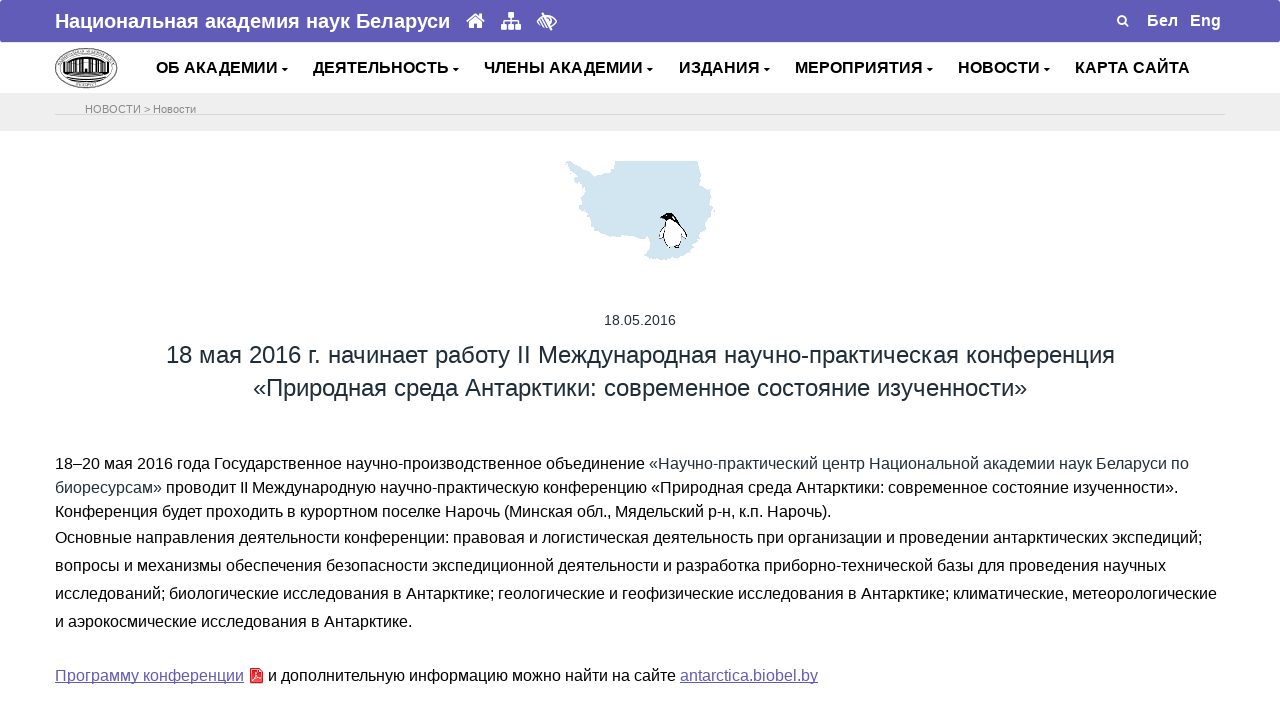

--- FILE ---
content_type: text/html; charset=UTF-8
request_url: https://nasb.gov.by/rus/news/5974/
body_size: 9335
content:
<!DOCTYPE html>
<html lang="ru">
<head>
    <meta charset="utf-8">
    <meta name="viewport" content="width=device-width, initial-scale=1, shrink-to-fit=no">

    <!-- Document Title -->
    <title>18 мая 2016 г. начинает работу II Международная научно-практическая конференция «Природная среда Антарктики: современное состояние изученности»</title><meta http-equiv="Content-Type" content="text/html; charset=UTF-8" />
<meta name="robots" content="index, follow" />
<meta name="keywords" content="Keywords" />
<meta name="description" content="Description" />
<link href="/bitrix/cache/css/s1/NANB/page_de4a84d8db0cba31779b467afc4c6356/page_de4a84d8db0cba31779b467afc4c6356_v1.css?1769757385526" type="text/css" rel="stylesheet"/>
<link href="/bitrix/cache/css/s1/NANB/template_6f8babc857b148d2b272d2e1727d2550/template_6f8babc857b148d2b272d2e1727d2550_v1.css?1769757301851" type="text/css" rel="stylesheet" data-template-style="true"/>
<script  src="/bitrix/cache/js/s1/NANB/template_3cfd8076e82e5ee57fe3273fc4970653/template_3cfd8076e82e5ee57fe3273fc4970653_v1.js?1769757301817"></script>

	
    <!-- Favicon -->
    <link rel="shortcut icon" type="image/x-icon" href="/bitrix/templates/NANB/images/favicon.ico">
    <!-- CSS Files -->
<!--грузить правильно-->
	<link rel = "import" href="https://fonts.googleapis.com/css?family=Rubik:400,500,700%7CSource+Sans+Pro:300i,400,400i,600,700" async>
	  	<script src="/../../js/jquery.js"></script>
	<script src="/../../js/uhpv-full.min.js"></script>
	<link rel="stylesheet" href="/bitrix/templates/NANB/css/bootstrap.min.css" >
    <link rel="stylesheet" href="/bitrix/templates/NANB/css/font-awesome.min.css">
    <link rel="stylesheet" href="/bitrix/templates/NANB/plugins/swiper/swiper.min.css">
    <link rel="stylesheet" href="/bitrix/templates/NANB/plugins/magnific-popup/magnific-popup.min.css">
    <link rel="stylesheet" href="/bitrix/templates/NANB/css/style.css">
    <link rel="stylesheet" href="/bitrix/templates/NANB/css/responsive.css">
    <link rel="stylesheet" href="/bitrix/templates/NANB/css/colors/theme-color-3.css">
    <link rel="stylesheet" href="/bitrix/templates/NANB/custom.css">
    <link rel="stylesheet" href="/bitrix/templates/NANB/for_galery/fancybox/jquery.fancybox.css" type="text/css" media="screen"/> 
        <script type="text/javascript" src="/bitrix/templates/NANB/js/jquery-3.3.1.min.js"></script>
	<!---->

  <!--Скрипт для остановки видеопотока при закрытии мод.окна --> 
   <!--script type="text/javascript">
$(document).ready(function(){
    /* Get iframe src attribute value i.e. YouTube video url
    and store it in a variable */
    var url = $("#cartoonVideo").attr('src');
    
    /* Remove iframe src attribute on page load to
    prevent autoplay in background */
    $("#cartoonVideo").attr('src', '');
  
  /* Assign the initially stored url back to the iframe src
    attribute when modal is displayed */
    $("#myModal").on('shown.bs.modal', function(){
        $("#cartoonVideo").attr('src', url);
    });
    
    /* Assign empty url value to the iframe src attribute when
    modal hide, which stop the video playing */
    $("#myModal").on('hide.bs.modal', function(){
        $("#cartoonVideo").attr('src', '');
    });
});
</script-->
<!--
 -->
</head>



<body>
	    <!-- Preloader -->
    <div class="preLoader"></div>
    <!-- Main header -->
<header class="header">
 <!-- Этот стиль и div нужен для рекламы --> 
 <!--style type="text/css">
    .modal-content iframe{
        margin: 0 auto;
        display: block;
    }
 #recl {
  position:fixed; 
  z-index:9999; 
  cursor: pointer; 
  outline: none; 
  bottom:35px; 
 /* font-size:16px;*/
  left:1px; 
  /*margin: 5px;
			 padding:10px; */
  border: none; 
 font-weight:bold; 
  background-size:cover; 
  width:100px; 
			/* height:97px;*/
}
	</style--> 
	       
					<div class="container" >
						<div id="recl">
              <!--a href="https://tibo.by/ip/" target="_blank" ><img src="/../../rus/eye/ip24tibo.png"></a>
				<a href="#myModal" data-toggle="modal"><img src="/../../rus/eye/18ip20tibo2.jpg"></a-->
						</div>
					</div>
	<div class="header-top" data-animate="fadeInDown" data-delay=".5">
	 <div class="container"> 
			<div class="row align-items-center">				
                    <div class="col-lg-6 col-md-7">
                        <div class="header-info text-center text-md-left">
                            <span><b>Национальная академия наук Беларуси</b></span>
							<a href="/rus/about/glavnaya/" title="Главная"><i class="fa fa-home"></i></a>
							<a href="/rus/map/" title="Карта сайта"><i class="fa fa-sitemap"></i></a>
							<a class="d-none d-md-inline" id="specialButton" href="#" title="Для слабовидящих"><i class="fa fa-low-vision" aria-hidden="true"></i></a>
                        </div>
                    </div>
                    <div class="col-lg-6 col-md-5">
                       <div class="header-top-right d-flex align-items-center justify-content-center justify-content-md-end">
							<form id="searchFormMenu" name="myForm" class="d-flex position-relative" action="/rus/search/" method="get"><!--parsley-validate-->
				                <input type="text" name="q" placeholder="Поиск" style="padding: 0px !important;" value="" required>
                                <button type="submit" name="button" id="submitter" class="route"><i class="fa fa-search "></i></button>
							</form>
							 									<div class="text-right">
									<a href="/../../bel/news/" alt="Беларускі" title="Беларускі"><span style="color: #fff">&nbsp;<b>Бел</b>&nbsp;</span></a>
									<a href="/../../eng/news/" alt="English" title="English"><span style="color: #fff">&nbsp;<b>Eng</b>&nbsp;</span></a>
									</div>
								                              
                            </div>
                        </div>
                    </div>
                </div>
            </div>
        

        <div class="main-header" data-animate="fadeInUp" data-delay=".9">
            <div class="container">
                <div class="row align-items-center">
                   
                    <div class="col-xl-1 col-lg-1 col-md-2 col-sm-2 col-3 " id="logo">
                        <!-- Logo -->
                        <div class="logo" >
                            <a href="/rus/about/glavnaya/">
                                <img src="/bitrix/templates/NANB/images/logo12.png" data-rjs="2" alt="НАН Беларуси">
                            </a>
                        </div>
                    </div>  
                    <!--div class="col-md-11 text-center" All Menu center-->
                     <div class="col-xl-11 col-lg-11 col-md-10 col-sm-10 col-9 " id="headmenu">
                         
                        <nav>
                            <!-- Header-menu -->
                            <div class="header-menu">                                
<!--<ul id="horizontal-multilevel-menu"> -->

<ul> <!---- Molchan delete horizontal-multilevel-menu -->
	


   

	
					<li>
				<!--Molchan del class <a href="/rus/about/" class="root-item">ОБ АКАДЕМИИ<i class="fa fa-angle-down"></i></a> 
				<a href="<i class="fa fa-angle-down fa-2x"></i></a-->
				<!--a href="&nbsp;<i class="fa fa-caret-down"></i></a-->
				<a href="#">ОБ АКАДЕМИИ&nbsp;<i class="fa fa-caret-down"></i></a>
			<ul>
		
	
	

   

	
		
							<li>
				<!--a href="</a-->
				<a href="/rus/about/glavnaya/" >Главная</a>
				</li>
			
		
	
	

   

	
		
							<li>
				<!--a href="</a-->
				<a href="/rus/about/status-zadachi/" >Задачи и функции</a>
				</li>
			
		
	
	

   

	
		
							<li>
				<!--a href="</a-->
				<a href="/rus/about/nasha-istoriya/" >Наша история</a>
				</li>
			
		
	
	

   

	
		
							<li>
				<!--a href="</a-->
				<a href="/rus/about/organy-upravleniya/" >Органы управления</a>
				</li>
			
		
	
	

   

	
		
							<li>
				<!--a href="</a-->
				<a href="/rus/about/organizatsii/" >Организации</a>
				</li>
			
		
	
	

   

	
		
							<li>
				<!--a href="</a-->
				<a href="/rus/about/otdeleniya-nauk/" >Отделения наук</a>
				</li>
			
		
	
	

   

	
		
							<li>
				<!--a href="</a-->
				<a href="/rus/about/apparat-nan-belarusi/" >Аппарат НАН Беларуси</a>
				</li>
			
		
	
	

   

	
		
							<li>
				<!--a href="</a-->
				<a href="/rus/about/sovet-molodykh-uchenykh/" >Совет молодых ученых</a>
				</li>
			
		
	
	

   

	
		
							<li>
				<!--a href="</a-->
				<a href="/rus/about/prezidenty-nan-s-1928-goda/" >Руководители академии</a>
				</li>
			
		
	
	

   

	
		
							<li>
				<!--a href="</a-->
				<a href="/rus/about/normativnaya-baza/" >Нормативная и справочная информация</a>
				</li>
			
		
	
	

   

	
		
							<li>
				<!--a href="</a-->
				<a href="/rus/about/elektronnye-obrashcheniya/" >Электронные обращения</a>
				</li>
			
		
	
	

   

	
		
							<li>
				<!--a href="</a-->
				<a href="/rus/about/kontakty/" >Контакты</a>
				</li>
			
		
	
	

    </ul></li> 

	
					<li>
				<!--Molchan del class <a href="/rus/activity/" class="root-item">ДЕЯТЕЛЬНОСТЬ<i class="fa fa-angle-down"></i></a> 
				<a href="<i class="fa fa-angle-down fa-2x"></i></a-->
				<!--a href="&nbsp;<i class="fa fa-caret-down"></i></a-->
				<a href="#">ДЕЯТЕЛЬНОСТЬ&nbsp;<i class="fa fa-caret-down"></i></a>
			<ul>
		
	
	

   

	
		
							<li>
				<!--a href="</a-->
				<a href="/rus/activity/razrabotki/" >Разработки</a>
				</li>
			
		
	
	

   

	
		
							<li>
				<!--a href="</a-->
				<a href="/rus/activity/issledovaniya/" >Исследования</a>
				</li>
			
		
	
	

   

	
		
							<li>
				<!--a href="</a-->
				<a href="/rus/activity/strategiya/" >Стратегические направления</a>
				</li>
			
		
	
	

   

	
		
							<li>
				<!--a href="</a-->
				<a href="/rus/activity/mezhdunarodnye-svyazi/" >Международное сотрудничество</a>
				</li>
			
		
	
	

   

	
		
							<li>
				<!--a href="</a-->
				<a href="/rus/activity/premii-akademii/" >Премии академии</a>
				</li>
			
		
	
	

   

	
		
							<li>
				<!--a href="</a-->
				<a href="/rus/activity/konkursy-akademii/" >Конкурсы академии</a>
				</li>
			
		
	
	

   

	
		
							<li>
				<!--a href="</a-->
				<a href="/rus/activity/nagrady-akademii/" >Награды академии</a>
				</li>
			
		
	
	

   

	
		
							<li>
				<!--a href="</a-->
				<a href="/rus/activity/nauchnye-sovety-i-komitety/" >Научные советы и комитеты</a>
				</li>
			
		
	
	

   

	
		
							<li>
				<!--a href="</a-->
				<a href="/rus/activity/podgotovka-nauchnykh-kadrov/" >Подготовка научных кадров</a>
				</li>
			
		
	
	

   

	
		
							<li>
				<!--a href="</a-->
				<a href="/rus/activity/spravochnaya-informatsiya/" >Аккредитация</a>
				</li>
			
		
	
	

   

	
		
							<li>
				<!--a href="</a-->
				<a href="/rus/activity/zakupki/" >Закупки в строительстве</a>
				</li>
			
		
	
	

   

	
		
							<li>
				<!--a href="</a-->
				<a href="/rus/activity/administrativnye-protsedury/" >Административные процедуры</a>
				</li>
			
		
	
	

   

	
		
							<li>
				<!--a href="</a-->
				<a href="/rus/activity/nauchno-metodicheskoe-obespechenie-razvitiya-informatizatsii/" >Научно-методическое обеспечение развития информатизации</a>
				</li>
			
		
	
	

   

	
		
							<li>
				<!--a href="</a-->
				<a href="/rus/activity/museum/" >Музей истории НАН Беларуси</a>
				</li>
			
		
	
	

    </ul></li> 

	
					<li>
				<!--Molchan del class <a href="/rus/members/" class="root-item">ЧЛЕНЫ АКАДЕМИИ<i class="fa fa-angle-down"></i></a> 
				<a href="<i class="fa fa-angle-down fa-2x"></i></a-->
				<!--a href="&nbsp;<i class="fa fa-caret-down"></i></a-->
				<a href="#">ЧЛЕНЫ АКАДЕМИИ&nbsp;<i class="fa fa-caret-down"></i></a>
			<ul>
		
	
	

   

	
		
							<li>
				<!--a href="</a-->
				<a href="/rus/members/akademiki/" >Академики</a>
				</li>
			
		
	
	

   

	
		
							<li>
				<!--a href="</a-->
				<a href="/rus/members/chleny-korrespondenty/" >Члены-корреспонденты</a>
				</li>
			
		
	
	

   

	
		
							<li>
				<!--a href="</a-->
				<a href="/rus/members/pochetnye-i-inostrannye-chleny/" >Почетные и иностранные члены</a>
				</li>
			
		
	
	

   

	
		
							<li>
				<!--a href="</a-->
				<a href="/rus/members/pamyati-uchenogo/" >Памяти ученого</a>
				</li>
			
		
	
	

    </ul></li> 

	
					<li>
				<!--Molchan del class <a href="/rus/publications/" class="root-item">ИЗДАНИЯ<i class="fa fa-angle-down"></i></a> 
				<a href="<i class="fa fa-angle-down fa-2x"></i></a-->
				<!--a href="&nbsp;<i class="fa fa-caret-down"></i></a-->
				<a href="#">ИЗДАНИЯ&nbsp;<i class="fa fa-caret-down"></i></a>
			<ul>
		
	
	

   

	
		
							<li>
				<!--a href="</a-->
				<a href="/rus/publications/nauchnye-zhurnaly/" >Научные журналы</a>
				</li>
			
		
	
	

   

	
		
							<li>
				<!--a href="</a-->
				<a href="/rus/publications/sborniki-nauchnykh-trudov/" >Сборники научных трудов</a>
				</li>
			
		
	
	

   

	
		
							<li>
				<!--a href="</a-->
				<a href="http://gazeta-navuka.by/"   target="_blank" >Газета "НАВУКА"</a>
				</li>
			
		
	
	

    </ul></li> 

	
					<li>
				<!--Molchan del class <a href="/rus/actions/" class="root-item">МЕРОПРИЯТИЯ<i class="fa fa-angle-down"></i></a> 
				<a href="<i class="fa fa-angle-down fa-2x"></i></a-->
				<!--a href="&nbsp;<i class="fa fa-caret-down"></i></a-->
				<a href="#">МЕРОПРИЯТИЯ&nbsp;<i class="fa fa-caret-down"></i></a>
			<ul>
		
	
	

   

	
		
							<li>
				<!--a href="</a-->
				<a href="/rus/actions/respublikanskie-meropriyatiya/" >Республиканские мероприятия</a>
				</li>
			
		
	
	

   

	
		
							<li>
				<!--a href="</a-->
				<a href="/rus/actions/mezhdunarodnye-meropriyatiya/" >Международные мероприятия</a>
				</li>
			
		
	
	

   

	
		
							<li>
				<!--a href="</a-->
				<a href="/rus/actions/vystavki/" >Выставки</a>
				</li>
			
		
	
	

   

	
		
							<li>
				<!--a href="</a-->
				<a href="/rus/actions/vybory/" >Выборы 2024</a>
				</li>
			
		
	
	

    </ul></li> 

	
					<li>
				<!--Molchan del class <a href="/rus/news/" class="root-item-selected">НОВОСТИ<i class="fa fa-angle-down"></i></a> 
				<a href="<i class="fa fa-angle-down fa-2x"></i></a-->
				<!--a href="&nbsp;<i class="fa fa-caret-down"></i></a-->
				<a href="#">НОВОСТИ&nbsp;<i class="fa fa-caret-down"></i></a>
			<ul>
		
	
	

   

	
		
							<li>
				<!--a href="</a-->
				<a href="/rus/news/index.php" >Новости / Анонсы</a>
				</li>
			
		
	
	

   

	
		
							<li>
				<!--a href="</a-->
				<a href="/rus/news/nan-v-smi/" >База данных "НАН Беларуси в СМИ"</a>
				</li>
			
		
	
	

    </ul></li> 

	
		
							<li>
					<!--a href="/rus/map/" class="root-item">КАРТА САЙТА</a-->
					<a href="/rus/map/">КАРТА САЙТА</a>
				</li>
			
		
	
	


</ul>
 
							    
                            </div>
							
							
							
							
                            <!-- End of Header-menu -->
                           
                        </nav>
                    </div>
                    
                </div>
		
        </div>
		
		
		<div class="section" style="background: #EFEFEF;"><div class="container">		
            <div class="row" style="padding-top: 5px;">
                <div class="col-md-12">
                    <div>
                            <hr/>
                            <div style="position: absolute; left: 40px; top: 3px; padding: 0 5px;">
                            <ul class="breadcrumb-navigation"><li>НОВОСТИ</li><li><span>&nbsp;&gt;&nbsp;</span></li><li><a href="/rus/news/" title="Новости">Новости</a></li></ul>														</div>
												</div>
											</div>
										</div>  
			</div>
    </div> 
    </div>
  <!-- Это модальное окно для видео рекламы (to Trigger Modal) -->
      <!--div id="myModal" class="modal fade">
        <div class="modal-dialog">
            <div class="modal-content">
                <div class="modal-header">
                    <h4 class="modal-title">II ЕВРОПЕЙСКИЕ ИГРЫ</h4>
                    <button type="button" class="close" data-dismiss="modal" aria-hidden="true">&times;</button>
                </div>
                <div class="modal-body">
                   
                    <iframe id="cartoonVideo" width="100%" height="315" src="https://www.youtube.com/embed/VJ_43MbG7PQ" frameborder="0" allow="accelerometer; autoplay; encrypted-media; gyroscope; picture-in-picture" allowfullscreen></iframe>
                </div>
            </div>
        </div>
    </div-->
<!--
-->
</header>  <section class="pb-10"><div class="container">
	<div class="row  justify-content-center pt-30">
		<div class="col-lg-8">
			<div class="text-center" data-animate="fadeInUp" data-delay=".1">
															<img class="img-fluid pull-center" src="/rus/news/newsphoto/20160518.gif"/>							</div>
		</div>
	</div>    
</div>
</section>


<section class="pt-10 pb-30"><div class="container">
	<div class="row justify-content-center pt-30">
		<div class="col-lg-10">
			<div class="number-one-content" data-animate="fadeInUp" data-delay=".5">
				<h6 class="pb-0 text-center"> 
				<!--дата -->
									18.05.2016								</h6>
				<h3 class="pb-0 text-center"> 
				<!--заголовок -->
									18 мая 2016 г. начинает работу II Международная научно-практическая конференция «Природная среда Антарктики: современное состояние изученности»								</h3>
			</div>
		</div> 
	</div>
</div>
</section>
<section class="pt-10 pb-10">
	<div class="container">
		<div class="row">
			<div class="col"  data-animate="fadeInUp" data-delay=".1">
															18–20 мая 2016 года Государственное научно-производственное объединение <a target="_blank" href="/rus/organizations/institutes/inobio.php#off6932">«Научно-практический центр Национальной академии наук Беларуси по биоресурсам»</a> проводит II Международную научно-практическую конференцию «Природная среда Антарктики: современное состояние изученности». Конференция будет проходить в курортном поселке Нарочь (Минская обл., Мядельский р-н, к.п. Нарочь).
<p>
	 Основные направления деятельности конференции: правовая и логистическая деятельность при организации и проведении антарктических экспедиций; вопросы и механизмы обеспечения безопасности экспедиционной деятельности и разработка приборно-технической базы для проведения научных исследований; биологические исследования в Антарктике; геологические и геофизические исследования в Антарктике; климатические, метеорологические и аэрокосмические исследования в Антарктике.
</p>
<p>
 <a target="_blank" href="http://antarctica.biobel.by/BelAntarct2016-program.pdf">Программу конференции</a> и дополнительную информацию можно найти на сайте <a target="_blank" href="http://antarctica.biobel.by">antarctica.biobel.by</a>
</p>
<p>
	 Тел. +375 (17) 284-21-91
</p>												</div>
		</div>
	</div>
</section>
<style>
.img_wrap {
  width: 270px;
  height: 200px;
  margin-bottom: 7px; /* border-style: solid;*/
}

.img_wrap img {
  width: 100%;
  height: 200px;
  object-fit: cover;
  /*object-position: 0 0;*/

}
img {
  	vertical-align: middle;
  }
</style>

<section class="pt-10">
	<div class="container">
		<div class="row">
			
					</div>
	</div>
</section>


<section class="pt-10 pb-30"><div class="container">
	<div class="row justify-content-center pt-30">
		<div class="col-lg-8">
			<div class="number-one-content" data-animate="fadeInUp" data-delay=".5">
				<h6 class="pb-0 text-center"> 
				<!--теги-->
				<b>Теги</b><br/>
									<a href="/rus/search/tags.php?tags=конференции">#конференции</a>        
								</h6>
			</div>
		</div> 
	</div>
</div>
</section>

<section class="pt-10 pb-30">
	<div class="container">
	<div class="row toleft-toright">												
			<div class="col-5 text-left no-gutters">
				 				
					<a class="bot-nav" style="" title="Региональные особенности развития Ошмянщины обсудят историки НАН Беларуси 20 мая 2016 г." href="/rus/news/5973/"><i class="fa fa-chevron-left" aria-hidden="true" style="font-size:14px"></i> Региональные особенности развития Ошмянщины обсудят историки НАН Беларуси 20 мая 2016 г.   </a>  
							</div>		
			<div class="col-5 offset-2 text-right no-gutters">
				 				
					<a class="bot-nav"  title="Первый заместитель Председателя Президиума НАН Беларуси Сергей Чижик принял участие в визите белорусской делегации на Кубу" href="/rus/news/5978/">Первый заместитель Председателя Президиума НАН Беларуси Сергей Чижик принял участие в... <i class="fa fa-chevron-right" aria-hidden="true" style="font-size:14px"></i> </a> 
							</div>
		</div>
	<!--div class="row justify-content-center">
		<div class="col-10 text-center">

        				
        		</div> 
	</div-->
</div>
</section>

<script type="text/javascript"> 
    $(document).ready(function() { 
      $("a.fancyimage").fancybox(); 
    }); 
</script> 
<!-- Banners --> <footer> <section class="light-1-bg border-top pt-10 pb-10">
<div class="container">
	 <!-- fluid -->
	<div id="banner" class="row no-gutters align-items-center justify-content-center">
		<div class="col-lg-1 col-md-1 col-sm-1 col-xs-1 col-3" style="margin-right: 10px;">
 <a href="https://president.gov.by/" target="_blank"> <img src="/images/president.gif" alt="" class="img-fluid"></a>
		</div>
		<div class="col-lg-1 col-md-1 col-sm-1 col-xs-1 col-3" style="margin-right: 10px;">
 <a href="https://www.government.by/" target="_blank"> <img src="/images/government.gif" alt="" class="img-fluid"> </a>
		</div>
		<div class="col-lg-1 col-md-1 col-sm-1 col-xs-1 col-3" style="margin-right: 10px;">
 <a href="https://www.brsm.by/" target="_blank"> <img src="/images/brsm.png" alt="" class="img-fluid"> </a>
		</div>
		<div class="col-lg-1 col-md-1 col-sm-1 col-xs-1 col-3" style="margin-right: 10px;">
 <a href="https://gazeta-navuka.by/" target="_blank"> <img src="/images/nauka.png" alt="" class="img-fluid"> </a>
		</div>
		<div class="col-lg-1 col-md-1 col-sm-1 col-xs-1 col-3" style="margin-right: 10px;">
 <a href="https://innosfera.by/" target="_blank"> <img src="/images/nii.gif" alt="" class="img-fluid"> </a>
		</div>
		<div class="col-lg-1 col-md-1 col-sm-1 col-xs-1 col-3" style="margin-right: 10px;">
 <a href=" https://academjournals.by/" target="_blank"> <img src="/images/publications.jpg" alt="" class="img-fluid"> </a>
		</div>
		<div class="col-lg-1 col-md-1 col-sm-1 col-xs-1 col-3" style="margin-right: 10px;">
 <a href="https://www.pac.by/" target="_blank"> <img src="/images/app.gif" alt="" class="img-fluid"> </a>
		</div>
		<div class="col-lg-1 col-md-1 col-sm-1 col-xs-1 col-3" style="margin-right: 10px;">
 <a href="https://www.pravo.by/" target="_blank"> <img src="/images/pravo.gif" alt="" class="img-fluid"> </a>
		</div>
		<div class="col-lg-1 col-md-1 col-sm-1 col-xs-1 col-3" style="margin-right: 10px;">
 <a href="https://ictt.by/rus/" target="_blank"> <img src="/images/rctt.jpg" alt="" class="img-fluid"> </a>
		</div>
		<div class="col-lg-1 col-md-1 col-sm-1 col-xs-1 col-3" style="margin-right: 10px;">
<a href="https://forumpravo.by" target="_blank"><img src="https://pravo.by/upload/medialibrary/eac/eacf225a02dcd35ad59cd79ada5a6acd.jpg" alt="Правовой форум Беларуси" class="img-fluid"/></a>
		</div>
	 <div class="col-lg-1 col-md-1 col-sm-1 col-xs-1 col-3" style="margin-right: 10px;" >
                   <a href="https://profnan.by/" target="_blank">
                   <img src="/images/profsouz.jpg" alt="Профсоюз НАН" class="img-fluid"> </a>
                </div>	
		<div class="col-lg-1 col-md-1 col-sm-1 col-xs-1 col-3" style="margin-right: 10px;">
 <a href="https://history.by/chronicle_of_the_great_patriotic_war_remember_all/" target="_blank"> <img alt="Народная летопись Великой Отечественной войны: вспомним всех!" src="/images/letapis.jpg" class="img-fluid"> </a>
		</div>
		<div class="col-lg-1 col-md-1 col-sm-1 col-xs-1 col-3" style="margin-right: 10px;">
 <a href="https://качество-услуг.бел/" target="_blank"> <img alt="Портал рейтинговой оценки качества оказания услуг организациями Республики Беларусь" src="/images/ku22rus.png" class="img-fluid"> </a>
		</div>
		
		<div class="col-lg-1 col-md-1 col-sm-1 col-xs-1 col-3" style="margin-right: 10px;">
			<a href="https://nbbexpo.by//" target="_blank"> <img alt="НАЦИОНАЛЬНАЯ БЕЗОПАСНОСТЬ. БЕЛАРУСЬ-2024" src="/bitrix/templates/NANB/images/nbbexpo3.gif" class="img-fluid"> </a>
		</div>
		<!--div class="col-lg-1 col-md-1 col-sm-1 col-xs-1 col-3" style="margin-right: 10px;">
 <a href="https://economy.gov.by/ru/news-ru/view/minekonomiki-mininform-i-ont-objjavljajut-o-starte-konkursa-na-sozdanie-logotipa-i-imidzhevogo-slogana-46314-2022/" target="_blank"> <img alt="Конкурс на создание логотипа и имиджевого слогана национального бренда белорусской продукции" src="/bitrix/templates/NANB/img/mineclogo.gif" class="img-fluid"> </a>
		</div-->
		<div class="col-lg-1 col-md-1 col-sm-1 col-xs-1 col-3" style="margin-right: 10px;">
 <a href="https://asio.basnet.by/" target="_blank"> <img alt="Информационное обеспечение научно-технической деятельности НАН Беларуси" title="Информационное обеспечение научно-технической деятельности НАН Беларуси" src="/bitrix/templates/NANB/img/asio.png" class="img-fluid"> </a>
		</div>
		
		<div class="col-lg-1 col-md-1 col-sm-1 col-xs-1 col-3" style="margin-right: 10px;">
			<img alt="2025-ый - Год председательства Республики Беларусь в органах Евразийского экономического союза" title="2025-ый - Год председательства Республики Беларусь в органах Евразийского экономического союза" src="/images/emblema.jpg" class="img-fluid">
		</div>
		
	</div>
	 <!--</div>-->
</div>
 </section>
<!-- End of Banners --> <!-- Footer -->
<div class="bottom-footer" style="background:#605cb8; border-radius: 3px;">
	 <!---->
	<div class="container">
		<div class="row align-items-center">
			 <!-- Copyright -->
			<div class="col-md-6 col-sm-12 col-12 thumbb">
				<div class="copyright-text text-center">
					<p class="mb-md-0">
						 © 2026 Национальная академия наук Беларуси
					</p>
					 <!--small> 220072, г.Минск, пр.Независимости, 68 </small-->
				</div>
			</div>
			 <!-- Social Profiles -->
			<div class="col-md-6 col-sm-12 col-12">
				<ul class="nav justify-content-center">
					 <!--li><a href="https://www.facebook.com/nanbelarus" target="_blank"><i class="fa fa-facebook"></i></a></li-->
					<li><a href="https://vk.com/nanbelarus" target="_blank"><i class="fa fa-vk"></i></a></li>
					<li><a href="https://t.me/nanbelarus" target="_blank"><i class="fa fa-telegram"></i></a></li>
					 <!--li><a href="https://invite.viber.com/?g2=AQBhjJnGP3uuEkiUws9FVQgDqRUGUwqz3GdFK3MYeHK%2B27RQa0k2g%2FcacogXTwZz" target="_blank"><i class="fa fa-phone-square"></i></a></li--> <!--li><a href="https://twitter.com/nanbelarus" target="_blank"><i class="fa fa-twitter"></i></a></li--> <!--li><a href="https://instagram.com/nanbelarus/" target="_blank"><i class="fa fa-instagram"></i></a></li--> <!--li><a href="https://www.linkedin.com/company/the-national-academy-of-sciences-of-belarus" target="_blank"><i class="fa fa-linkedin"></i></a></li>
					<li><a href="https://www.youtube.com/channel/UCCLnA99JIPe-vTCYFhUgjmw" target="_blank"><i class="fa fa-youtube"></i></a></li>
					 <li><a href="https://www.slideshare.net/nanbelarus" target="_blank"><i class="fa fa-slideshare"></i></a></li-->
				</ul>
			</div>
		</div>
	</div>
</div>
 </footer>
<!-- End of Footer --> <!-- Back to top -->
<div class="back-to-top">
 <a href="#" style="border-radius: 3px;"> <i class="fa fa-chevron-up"></i></a> <!--Молчан сделала скругления -->
</div>
    <script type="text/javascript" src="/bitrix/templates/NANB/js/bootstrap.bundle.min.js"></script>
    <script type="text/javascript" src="/bitrix/templates/NANB/plugins/waypoints/jquery.waypoints.min.js"></script>
    <script type="text/javascript" src="/bitrix/templates/NANB/plugins/waypoints/sticky.min.js"></script>
    <script type="text/javascript" src="/bitrix/templates/NANB/plugins/swiper/swiper.min.js"></script>
    <script type="text/javascript" src="/bitrix/templates/NANB/plugins/magnific-popup/jquery.magnific-popup.min.js"></script>
    <script type="text/javascript" src="/bitrix/templates/NANB/plugins/parsley/parsley.min.js"></script>
    <script type="text/javascript" src="/bitrix/templates/NANB/plugins/retinajs/retina.min.js"></script>
    <script type="text/javascript" src="/bitrix/templates/NANB/plugins/isotope/isotope.pkgd.min.js"></script>
    <script type="text/javascript" src="/bitrix/templates/NANB/js/menu.min.js"></script>
    <script type="text/javascript" src="/bitrix/templates/NANB/js/scripts.js"></script>
	<script type="text/javascript" src="/bitrix/templates/NANB/for_galery/fancybox/jquery.fancybox.pack.js"> </script>
	<!-- Yandex.Metrika counter --> <script type="text/javascript" > (function(m,e,t,r,i,k,a){m[i]=m[i]||function(){(m[i].a=m[i].a||[]).push(arguments)}; m[i].l=1*new Date();k=e.createElement(t),a=e.getElementsByTagName(t)[0],k.async=1,k.src=r,a.parentNode.insertBefore(k,a)}) (window, document, "script", "https://mc.yandex.ru/metrika/tag.js", "ym"); ym(30715523, "init", { clickmap:true, trackLinks:true, accurateTrackBounce:true }); </script> <noscript><div><img src="https://mc.yandex.ru/watch/30715523" style="position:absolute; left:-9999px;" alt="" /></div></noscript> <!-- /Yandex.Metrika counter -->
</body>
</html>
	